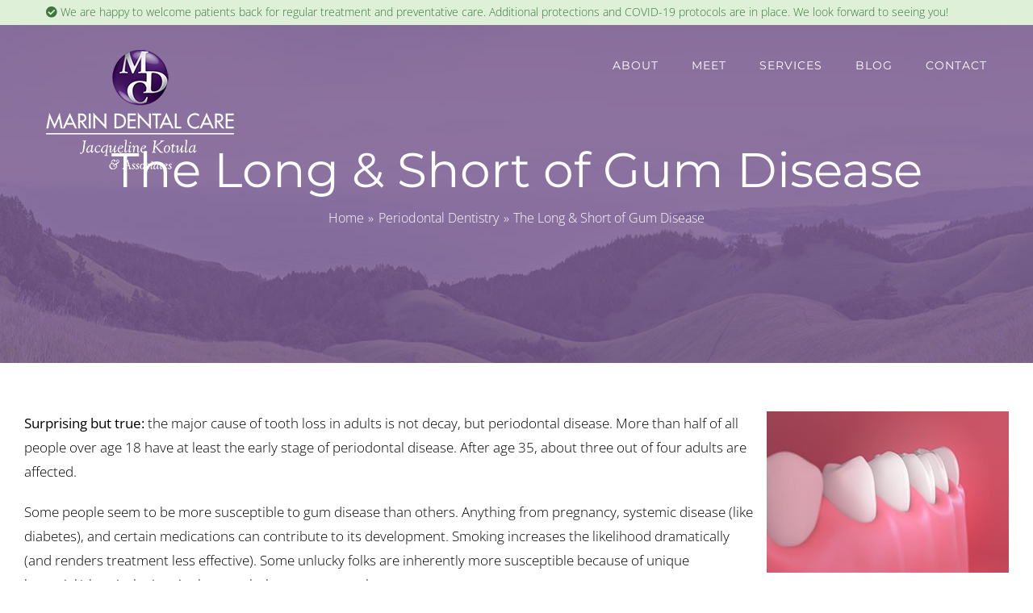

--- FILE ---
content_type: text/html; charset=UTF-8
request_url: https://www.marindentalcare.com/the-long-short-of-gum-disease/
body_size: 16241
content:
<!DOCTYPE html> 
<html class="avada-html-layout-wide avada-html-header-position-top avada-is-100-percent-template avada-header-color-not-opaque" lang="en-US" prefix="og: http://ogp.me/ns# fb: http://ogp.me/ns/fb#"> 
<head>
<link rel="preload" href="https://www.marindentalcare.com/wp-content/cache/fvm/min/0-css920c2142914dac1d93adcabd574d7884664cc5f4907d21f95b6c074abcb41.css" as="style" media="all" />
<script data-cfasync="false">if(navigator.userAgent.match(/MSIE|Internet Explorer/i)||navigator.userAgent.match(/Trident\/7\..*?rv:11/i)){var href=document.location.href;if(!href.match(/[?&]iebrowser/)){if(href.indexOf("?")==-1){if(href.indexOf("#")==-1){document.location.href=href+"?iebrowser=1"}else{document.location.href=href.replace("#","?iebrowser=1#")}}else{if(href.indexOf("#")==-1){document.location.href=href+"&iebrowser=1"}else{document.location.href=href.replace("#","&iebrowser=1#")}}}}</script>
<script data-cfasync="false">class FVMLoader{constructor(e){this.triggerEvents=e,this.eventOptions={passive:!0},this.userEventListener=this.triggerListener.bind(this),this.delayedScripts={normal:[],async:[],defer:[]},this.allJQueries=[]}_addUserInteractionListener(e){this.triggerEvents.forEach(t=>window.addEventListener(t,e.userEventListener,e.eventOptions))}_removeUserInteractionListener(e){this.triggerEvents.forEach(t=>window.removeEventListener(t,e.userEventListener,e.eventOptions))}triggerListener(){this._removeUserInteractionListener(this),"loading"===document.readyState?document.addEventListener("DOMContentLoaded",this._loadEverythingNow.bind(this)):this._loadEverythingNow()}async _loadEverythingNow(){this._runAllDelayedCSS(),this._delayEventListeners(),this._delayJQueryReady(this),this._handleDocumentWrite(),this._registerAllDelayedScripts(),await this._loadScriptsFromList(this.delayedScripts.normal),await this._loadScriptsFromList(this.delayedScripts.defer),await this._loadScriptsFromList(this.delayedScripts.async),await this._triggerDOMContentLoaded(),await this._triggerWindowLoad(),window.dispatchEvent(new Event("wpr-allScriptsLoaded"))}_registerAllDelayedScripts(){document.querySelectorAll("script[type=fvmdelay]").forEach(e=>{e.hasAttribute("src")?e.hasAttribute("async")&&!1!==e.async?this.delayedScripts.async.push(e):e.hasAttribute("defer")&&!1!==e.defer||"module"===e.getAttribute("data-type")?this.delayedScripts.defer.push(e):this.delayedScripts.normal.push(e):this.delayedScripts.normal.push(e)})}_runAllDelayedCSS(){document.querySelectorAll("link[rel=fvmdelay]").forEach(e=>{e.setAttribute("rel","stylesheet")})}async _transformScript(e){return await this._requestAnimFrame(),new Promise(t=>{const n=document.createElement("script");let r;[...e.attributes].forEach(e=>{let t=e.nodeName;"type"!==t&&("data-type"===t&&(t="type",r=e.nodeValue),n.setAttribute(t,e.nodeValue))}),e.hasAttribute("src")?(n.addEventListener("load",t),n.addEventListener("error",t)):(n.text=e.text,t()),e.parentNode.replaceChild(n,e)})}async _loadScriptsFromList(e){const t=e.shift();return t?(await this._transformScript(t),this._loadScriptsFromList(e)):Promise.resolve()}_delayEventListeners(){let e={};function t(t,n){!function(t){function n(n){return e[t].eventsToRewrite.indexOf(n)>=0?"wpr-"+n:n}e[t]||(e[t]={originalFunctions:{add:t.addEventListener,remove:t.removeEventListener},eventsToRewrite:[]},t.addEventListener=function(){arguments[0]=n(arguments[0]),e[t].originalFunctions.add.apply(t,arguments)},t.removeEventListener=function(){arguments[0]=n(arguments[0]),e[t].originalFunctions.remove.apply(t,arguments)})}(t),e[t].eventsToRewrite.push(n)}function n(e,t){let n=e[t];Object.defineProperty(e,t,{get:()=>n||function(){},set(r){e["wpr"+t]=n=r}})}t(document,"DOMContentLoaded"),t(window,"DOMContentLoaded"),t(window,"load"),t(window,"pageshow"),t(document,"readystatechange"),n(document,"onreadystatechange"),n(window,"onload"),n(window,"onpageshow")}_delayJQueryReady(e){let t=window.jQuery;Object.defineProperty(window,"jQuery",{get:()=>t,set(n){if(n&&n.fn&&!e.allJQueries.includes(n)){n.fn.ready=n.fn.init.prototype.ready=function(t){e.domReadyFired?t.bind(document)(n):document.addEventListener("DOMContentLoaded2",()=>t.bind(document)(n))};const t=n.fn.on;n.fn.on=n.fn.init.prototype.on=function(){if(this[0]===window){function e(e){return e.split(" ").map(e=>"load"===e||0===e.indexOf("load.")?"wpr-jquery-load":e).join(" ")}"string"==typeof arguments[0]||arguments[0]instanceof String?arguments[0]=e(arguments[0]):"object"==typeof arguments[0]&&Object.keys(arguments[0]).forEach(t=>{delete Object.assign(arguments[0],{[e(t)]:arguments[0][t]})[t]})}return t.apply(this,arguments),this},e.allJQueries.push(n)}t=n}})}async _triggerDOMContentLoaded(){this.domReadyFired=!0,await this._requestAnimFrame(),document.dispatchEvent(new Event("DOMContentLoaded2")),await this._requestAnimFrame(),window.dispatchEvent(new Event("DOMContentLoaded2")),await this._requestAnimFrame(),document.dispatchEvent(new Event("wpr-readystatechange")),await this._requestAnimFrame(),document.wpronreadystatechange&&document.wpronreadystatechange()}async _triggerWindowLoad(){await this._requestAnimFrame(),window.dispatchEvent(new Event("wpr-load")),await this._requestAnimFrame(),window.wpronload&&window.wpronload(),await this._requestAnimFrame(),this.allJQueries.forEach(e=>e(window).trigger("wpr-jquery-load")),window.dispatchEvent(new Event("wpr-pageshow")),await this._requestAnimFrame(),window.wpronpageshow&&window.wpronpageshow()}_handleDocumentWrite(){const e=new Map;document.write=document.writeln=function(t){const n=document.currentScript,r=document.createRange(),i=n.parentElement;let a=e.get(n);void 0===a&&(a=n.nextSibling,e.set(n,a));const s=document.createDocumentFragment();r.setStart(s,0),s.appendChild(r.createContextualFragment(t)),i.insertBefore(s,a)}}async _requestAnimFrame(){return new Promise(e=>requestAnimationFrame(e))}static run(){const e=new FVMLoader(["keydown","mousemove","touchmove","touchstart","touchend","wheel"]);e._addUserInteractionListener(e)}}FVMLoader.run();</script>
<meta http-equiv="X-UA-Compatible" content="IE=edge" />
<meta http-equiv="Content-Type" content="text/html; charset=utf-8"/>
<meta name="viewport" content="width=device-width, initial-scale=1" />
<meta name='robots' content='index, follow, max-image-preview:large, max-snippet:-1, max-video-preview:-1' /><title>The Long &amp; Short of Gum Disease | Marin Dental Care | San Rafael, CA</title>
<meta name="description" content="Dr. Chase &amp; Dr. Kotula provides information on periodontal disease warning signs, health implications, and what periodontal treatment involves." />
<link rel="canonical" href="https://www.marindentalcare.com/the-long-short-of-gum-disease/" />
<meta property="og:locale" content="en_US" />
<meta property="og:type" content="article" />
<meta property="og:title" content="The Long &amp; Short of Gum Disease | Marin Dental Care | San Rafael, CA" />
<meta property="og:description" content="Dr. Chase &amp; Dr. Kotula provides information on periodontal disease warning signs, health implications, and what periodontal treatment involves." />
<meta property="og:url" content="https://www.marindentalcare.com/the-long-short-of-gum-disease/" />
<meta property="og:site_name" content="Marin Dental Care" />
<meta property="article:publisher" content="https://www.facebook.com/marindentalcare/" />
<meta property="article:author" content="https://www.facebook.com/marindentalcare/" />
<meta property="article:published_time" content="2018-10-16T07:00:55+00:00" />
<meta property="og:image" content="https://www.marindentalcare.com/wp-content/uploads/sites/10/2022/08/marin-dental-care-schema.jpg" />
<meta property="og:image:width" content="2400" />
<meta property="og:image:height" content="1600" />
<meta property="og:image:type" content="image/jpeg" />
<meta name="author" content="Marin Dental Care" />
<meta name="twitter:card" content="summary_large_image" />
<meta name="twitter:creator" content="@marindentalcare" />
<meta name="twitter:site" content="@marindentalcare" />
<meta name="twitter:label1" content="Written by" />
<meta name="twitter:data1" content="Marin Dental Care" />
<meta name="twitter:label2" content="Est. reading time" />
<meta name="twitter:data2" content="1 minute" />
<script type="application/ld+json" class="yoast-schema-graph">{"@context":"https://schema.org","@graph":[{"@type":"Article","@id":"https://www.marindentalcare.com/the-long-short-of-gum-disease/#article","isPartOf":{"@id":"https://www.marindentalcare.com/the-long-short-of-gum-disease/"},"author":{"name":"Marin Dental Care","@id":"https://www.marindentalcare.com/#/schema/person/506cafe3579d78d13c9f076bef72289c"},"headline":"The Long &amp; Short of Gum Disease","datePublished":"2018-10-16T07:00:55+00:00","mainEntityOfPage":{"@id":"https://www.marindentalcare.com/the-long-short-of-gum-disease/"},"wordCount":240,"publisher":{"@id":"https://www.marindentalcare.com/#organization"},"image":{"@id":"https://www.marindentalcare.com/the-long-short-of-gum-disease/#primaryimage"},"thumbnailUrl":"","keywords":["diabetes","gum disease","periodontal disease","pregnancy","smoking"],"articleSection":["Periodontal Dentistry"],"inLanguage":"en-US"},{"@type":"WebPage","@id":"https://www.marindentalcare.com/the-long-short-of-gum-disease/","url":"https://www.marindentalcare.com/the-long-short-of-gum-disease/","name":"The Long &amp; Short of Gum Disease | Marin Dental Care | San Rafael, CA","isPartOf":{"@id":"https://www.marindentalcare.com/#website"},"primaryImageOfPage":{"@id":"https://www.marindentalcare.com/the-long-short-of-gum-disease/#primaryimage"},"image":{"@id":"https://www.marindentalcare.com/the-long-short-of-gum-disease/#primaryimage"},"thumbnailUrl":"","datePublished":"2018-10-16T07:00:55+00:00","description":"Dr. Chase & Dr. Kotula provides information on periodontal disease warning signs, health implications, and what periodontal treatment involves.","breadcrumb":{"@id":"https://www.marindentalcare.com/the-long-short-of-gum-disease/#breadcrumb"},"inLanguage":"en-US","potentialAction":[{"@type":"ReadAction","target":["https://www.marindentalcare.com/the-long-short-of-gum-disease/"]}]},{"@type":"ImageObject","inLanguage":"en-US","@id":"https://www.marindentalcare.com/the-long-short-of-gum-disease/#primaryimage","url":"","contentUrl":""},{"@type":"BreadcrumbList","@id":"https://www.marindentalcare.com/the-long-short-of-gum-disease/#breadcrumb","itemListElement":[{"@type":"ListItem","position":1,"name":"Home","item":"https://www.marindentalcare.com/"},{"@type":"ListItem","position":2,"name":"Blog","item":"https://www.marindentalcare.com/blog/"},{"@type":"ListItem","position":3,"name":"The Long &amp; Short of Gum Disease"}]},{"@type":"WebSite","@id":"https://www.marindentalcare.com/#website","url":"https://www.marindentalcare.com/","name":"Marin Dental Care","description":"Just another Deploy, LLC site","publisher":{"@id":"https://www.marindentalcare.com/#organization"},"potentialAction":[{"@type":"SearchAction","target":{"@type":"EntryPoint","urlTemplate":"https://www.marindentalcare.com/?s={search_term_string}"},"query-input":{"@type":"PropertyValueSpecification","valueRequired":true,"valueName":"search_term_string"}}],"inLanguage":"en-US"},{"@type":"Organization","@id":"https://www.marindentalcare.com/#organization","name":"Marin Dental Care","url":"https://www.marindentalcare.com/","logo":{"@type":"ImageObject","inLanguage":"en-US","@id":"https://www.marindentalcare.com/#/schema/logo/image/","url":"https://www.marindentalcare.com/wp-content/uploads/sites/10/2022/08/marin-dental-care-schema.jpg","contentUrl":"https://www.marindentalcare.com/wp-content/uploads/sites/10/2022/08/marin-dental-care-schema.jpg","width":2400,"height":1600,"caption":"Marin Dental Care"},"image":{"@id":"https://www.marindentalcare.com/#/schema/logo/image/"},"sameAs":["https://www.facebook.com/marindentalcare/","https://x.com/marindentalcare","https://www.instagram.com/marindentalcare/","https://www.linkedin.com/company/marindentalcare/","https://www.yelp.com/biz/marin-dental-care-san-rafael"]},{"@type":"Person","@id":"https://www.marindentalcare.com/#/schema/person/506cafe3579d78d13c9f076bef72289c","name":"Marin Dental Care","image":{"@type":"ImageObject","inLanguage":"en-US","@id":"https://www.marindentalcare.com/#/schema/person/image/","url":"https://secure.gravatar.com/avatar/73886ec051c76b5bc9ba9da61916ca8e4140de0c327f56d974b5b3a1c5b63739?s=96&d=mm&r=g","contentUrl":"https://secure.gravatar.com/avatar/73886ec051c76b5bc9ba9da61916ca8e4140de0c327f56d974b5b3a1c5b63739?s=96&d=mm&r=g","caption":"Marin Dental Care"},"description":"Dr. Steven Chase, DDS &amp; Jacqueline Kotula, DDS pride themselves on offering their patients the most comprehensive and sophisticated options for dental care in a comfortable and friendly environment. Their caring and talented dental family’s first priority is the well being of their patients. They strive to help their patients achieve optimum dental health by providing personalized and compassionate dental care. Their team is comprised of highly skilled professionals dedicated to excellence in every phase of dental treatment. They are committed to continued education, which enables the delivery of the very finest, state-of-the-art cosmetic, restorative, and CEREC® same-day dentistry, along with Invisalign® clear aligners.","sameAs":["https://www.marindentalcare.com","https://www.facebook.com/marindentalcare/","https://www.linkedin.com/company/marindentalcare/","https://x.com/marindentalcare"],"url":"https://www.marindentalcare.com/author/marindentalcare/"}]}</script>
<link rel="alternate" type="application/rss+xml" title="Marin Dental Care &raquo; Feed" href="https://www.marindentalcare.com/feed/" />
<link rel="alternate" type="application/rss+xml" title="Marin Dental Care &raquo; Comments Feed" href="https://www.marindentalcare.com/comments/feed/" />
<meta name="description" content="Surprising but true: the major cause of tooth loss in adults is not decay, but periodontal disease. More than half of all people over age 18 have at least the early stage of periodontal disease. After age 35, about three out of four adults are affected.Some"/>
<meta property="og:locale" content="en_US"/>
<meta property="og:type" content="article"/>
<meta property="og:site_name" content="Marin Dental Care"/>
<meta property="og:title" content="The Long &amp; Short of Gum Disease | Marin Dental Care | San Rafael, CA"/>
<meta property="og:description" content="Surprising but true: the major cause of tooth loss in adults is not decay, but periodontal disease. More than half of all people over age 18 have at least the early stage of periodontal disease. After age 35, about three out of four adults are affected.Some"/>
<meta property="og:url" content="https://www.marindentalcare.com/the-long-short-of-gum-disease/"/>
<meta property="article:published_time" content="2018-10-16T07:00:55+00:00"/>
<meta name="author" content="Marin Dental Care"/>
<script type="application/ld+json">
{
"@context": "https://schema.org",
"@type": "Dentist",
"name": "Marin Dental Care",
"image": "https://www.marindentalcare.com/wp-content/uploads/sites/10/2019/11/logo-marin-dental-care-550x550.jpg",
"@id": "",
"url": "https://www.marindentalcare.com",
"telephone": "(415) 499-7700",
"priceRange": "$$",
"address": {
"@type": "PostalAddress",
"streetAddress": "4050 Redwood Hwy #A",
"addressLocality": "San Rafael",
"addressRegion": "CA",
"postalCode": "94903",
"addressCountry": "US"
},
"geo": {
"@type": "GeoCoordinates",
"latitude": 38.0077976,
"longitude": -122.5405887
},
"openingHoursSpecification": [{
"@type": "OpeningHoursSpecification",
"dayOfWeek": [
"Monday",
"Friday"
],
"opens": "08:00",
"closes": "17:00"
},{
"@type": "OpeningHoursSpecification",
"dayOfWeek": "Tuesday",
"opens": "07:00",
"closes": "17:00"
},{
"@type": "OpeningHoursSpecification",
"dayOfWeek": [
"Wednesday",
"Thursday"
],
"opens": "11:00",
"closes": "19:30"
},{
"@type": "OpeningHoursSpecification",
"dayOfWeek": "Saturday",
"opens": "09:00",
"closes": "14:00"
}],
"sameAs": [
"https://www.facebook.com/marindentalcare/",
"https://twitter.com/marindentalcare",
"https://www.linkedin.com/company/marindentalcare/",
"https://www.marindentalcare.com/"
]
}
</script>
<link rel="icon" sizes="192x192" href="https://www.marindentalcare.com/wp-content/uploads/sites/10/2019/09/apple-touch-icon-57x57.png" type="image/png"> 
<style id='wp-img-auto-sizes-contain-inline-css' type='text/css' media="all">img:is([sizes=auto i],[sizes^="auto," i]){contain-intrinsic-size:3000px 1500px}</style> 
<link rel='stylesheet' id='fusion-dynamic-css-css' href='https://www.marindentalcare.com/wp-content/cache/fvm/min/0-css920c2142914dac1d93adcabd574d7884664cc5f4907d21f95b6c074abcb41.css' type='text/css' media='all' /> 
<script type="text/javascript" src="https://www.marindentalcare.com/wp-includes/js/jquery/jquery.min.js?ver=3.7.1" id="jquery-core-js"></script>
<script type="text/javascript" src="https://www.marindentalcare.com/wp-includes/js/jquery/jquery-migrate.min.js?ver=3.4.1" id="jquery-migrate-js"></script>
<style type="text/css" id="css-fb-visibility" media="all">@media screen and (max-width:640px){.fusion-no-small-visibility{display:none!important}body .sm-text-align-center{text-align:center!important}body .sm-text-align-left{text-align:left!important}body .sm-text-align-right{text-align:right!important}body .sm-text-align-justify{text-align:justify!important}body .sm-flex-align-center{justify-content:center!important}body .sm-flex-align-flex-start{justify-content:flex-start!important}body .sm-flex-align-flex-end{justify-content:flex-end!important}body .sm-mx-auto{margin-left:auto!important;margin-right:auto!important}body .sm-ml-auto{margin-left:auto!important}body .sm-mr-auto{margin-right:auto!important}body .fusion-absolute-position-small{position:absolute;width:100%}.awb-sticky.awb-sticky-small{position:sticky;top:var(--awb-sticky-offset,0)}}@media screen and (min-width:641px) and (max-width:1024px){.fusion-no-medium-visibility{display:none!important}body .md-text-align-center{text-align:center!important}body .md-text-align-left{text-align:left!important}body .md-text-align-right{text-align:right!important}body .md-text-align-justify{text-align:justify!important}body .md-flex-align-center{justify-content:center!important}body .md-flex-align-flex-start{justify-content:flex-start!important}body .md-flex-align-flex-end{justify-content:flex-end!important}body .md-mx-auto{margin-left:auto!important;margin-right:auto!important}body .md-ml-auto{margin-left:auto!important}body .md-mr-auto{margin-right:auto!important}body .fusion-absolute-position-medium{position:absolute;width:100%}.awb-sticky.awb-sticky-medium{position:sticky;top:var(--awb-sticky-offset,0)}}@media screen and (min-width:1025px){.fusion-no-large-visibility{display:none!important}body .lg-text-align-center{text-align:center!important}body .lg-text-align-left{text-align:left!important}body .lg-text-align-right{text-align:right!important}body .lg-text-align-justify{text-align:justify!important}body .lg-flex-align-center{justify-content:center!important}body .lg-flex-align-flex-start{justify-content:flex-start!important}body .lg-flex-align-flex-end{justify-content:flex-end!important}body .lg-mx-auto{margin-left:auto!important;margin-right:auto!important}body .lg-ml-auto{margin-left:auto!important}body .lg-mr-auto{margin-right:auto!important}body .fusion-absolute-position-large{position:absolute;width:100%}.awb-sticky.awb-sticky-large{position:sticky;top:var(--awb-sticky-offset,0)}}</style>
<style type="text/css" media="all">.recentcomments a{display:inline!important;padding:0!important;margin:0!important}</style> 
<script type="text/javascript">
var doc = document.documentElement;
doc.setAttribute( 'data-useragent', navigator.userAgent );
</script>
<script type="text/javascript">
var _userway_config = {
account: 'ttL0dxiZh2'
};
</script>
<script type="text/javascript" src="https://cdn.userway.org/widget.js"></script>
<script async src="https://www.googletagmanager.com/gtag/js?id=UA-50249509-1"></script>
<script>
window.dataLayer = window.dataLayer || [];
function gtag(){dataLayer.push(arguments);}
gtag('js', new Date());
gtag('config', 'UA-50249509-1');
</script>
<style id='global-styles-inline-css' type='text/css' media="all">:root{--wp--preset--aspect-ratio--square:1;--wp--preset--aspect-ratio--4-3:4/3;--wp--preset--aspect-ratio--3-4:3/4;--wp--preset--aspect-ratio--3-2:3/2;--wp--preset--aspect-ratio--2-3:2/3;--wp--preset--aspect-ratio--16-9:16/9;--wp--preset--aspect-ratio--9-16:9/16;--wp--preset--color--black:#000000;--wp--preset--color--cyan-bluish-gray:#abb8c3;--wp--preset--color--white:#ffffff;--wp--preset--color--pale-pink:#f78da7;--wp--preset--color--vivid-red:#cf2e2e;--wp--preset--color--luminous-vivid-orange:#ff6900;--wp--preset--color--luminous-vivid-amber:#fcb900;--wp--preset--color--light-green-cyan:#7bdcb5;--wp--preset--color--vivid-green-cyan:#00d084;--wp--preset--color--pale-cyan-blue:#8ed1fc;--wp--preset--color--vivid-cyan-blue:#0693e3;--wp--preset--color--vivid-purple:#9b51e0;--wp--preset--color--awb-color-1:rgba(255,255,255,1);--wp--preset--color--awb-color-2:rgba(246,246,246,1);--wp--preset--color--awb-color-3:rgba(235,234,234,1);--wp--preset--color--awb-color-4:rgba(224,222,222,1);--wp--preset--color--awb-color-5:rgba(119,90,144,1);--wp--preset--color--awb-color-6:rgba(106,55,142,1);--wp--preset--color--awb-color-7:rgba(51,60,78,1);--wp--preset--color--awb-color-8:rgba(51,51,51,1);--wp--preset--color--awb-color-custom-10:rgba(116,116,116,1);--wp--preset--color--awb-color-custom-11:rgba(0,0,0,1);--wp--preset--color--awb-color-custom-12:rgba(235,234,234,0.8);--wp--preset--color--awb-color-custom-13:rgba(160,206,78,1);--wp--preset--color--awb-color-custom-14:rgba(120,90,144,1);--wp--preset--color--awb-color-custom-15:rgba(231,231,231,1);--wp--preset--gradient--vivid-cyan-blue-to-vivid-purple:linear-gradient(135deg,rgb(6,147,227) 0%,rgb(155,81,224) 100%);--wp--preset--gradient--light-green-cyan-to-vivid-green-cyan:linear-gradient(135deg,rgb(122,220,180) 0%,rgb(0,208,130) 100%);--wp--preset--gradient--luminous-vivid-amber-to-luminous-vivid-orange:linear-gradient(135deg,rgb(252,185,0) 0%,rgb(255,105,0) 100%);--wp--preset--gradient--luminous-vivid-orange-to-vivid-red:linear-gradient(135deg,rgb(255,105,0) 0%,rgb(207,46,46) 100%);--wp--preset--gradient--very-light-gray-to-cyan-bluish-gray:linear-gradient(135deg,rgb(238,238,238) 0%,rgb(169,184,195) 100%);--wp--preset--gradient--cool-to-warm-spectrum:linear-gradient(135deg,rgb(74,234,220) 0%,rgb(151,120,209) 20%,rgb(207,42,186) 40%,rgb(238,44,130) 60%,rgb(251,105,98) 80%,rgb(254,248,76) 100%);--wp--preset--gradient--blush-light-purple:linear-gradient(135deg,rgb(255,206,236) 0%,rgb(152,150,240) 100%);--wp--preset--gradient--blush-bordeaux:linear-gradient(135deg,rgb(254,205,165) 0%,rgb(254,45,45) 50%,rgb(107,0,62) 100%);--wp--preset--gradient--luminous-dusk:linear-gradient(135deg,rgb(255,203,112) 0%,rgb(199,81,192) 50%,rgb(65,88,208) 100%);--wp--preset--gradient--pale-ocean:linear-gradient(135deg,rgb(255,245,203) 0%,rgb(182,227,212) 50%,rgb(51,167,181) 100%);--wp--preset--gradient--electric-grass:linear-gradient(135deg,rgb(202,248,128) 0%,rgb(113,206,126) 100%);--wp--preset--gradient--midnight:linear-gradient(135deg,rgb(2,3,129) 0%,rgb(40,116,252) 100%);--wp--preset--font-size--small:12.75px;--wp--preset--font-size--medium:20px;--wp--preset--font-size--large:25.5px;--wp--preset--font-size--x-large:42px;--wp--preset--font-size--normal:17px;--wp--preset--font-size--xlarge:34px;--wp--preset--font-size--huge:51px;--wp--preset--spacing--20:0.44rem;--wp--preset--spacing--30:0.67rem;--wp--preset--spacing--40:1rem;--wp--preset--spacing--50:1.5rem;--wp--preset--spacing--60:2.25rem;--wp--preset--spacing--70:3.38rem;--wp--preset--spacing--80:5.06rem;--wp--preset--shadow--natural:6px 6px 9px rgba(0, 0, 0, 0.2);--wp--preset--shadow--deep:12px 12px 50px rgba(0, 0, 0, 0.4);--wp--preset--shadow--sharp:6px 6px 0px rgba(0, 0, 0, 0.2);--wp--preset--shadow--outlined:6px 6px 0px -3px rgb(255, 255, 255), 6px 6px rgb(0, 0, 0);--wp--preset--shadow--crisp:6px 6px 0px rgb(0, 0, 0)}:where(.is-layout-flex){gap:.5em}:where(.is-layout-grid){gap:.5em}body .is-layout-flex{display:flex}.is-layout-flex{flex-wrap:wrap;align-items:center}.is-layout-flex>:is(*,div){margin:0}body .is-layout-grid{display:grid}.is-layout-grid>:is(*,div){margin:0}:where(.wp-block-columns.is-layout-flex){gap:2em}:where(.wp-block-columns.is-layout-grid){gap:2em}:where(.wp-block-post-template.is-layout-flex){gap:1.25em}:where(.wp-block-post-template.is-layout-grid){gap:1.25em}.has-black-color{color:var(--wp--preset--color--black)!important}.has-cyan-bluish-gray-color{color:var(--wp--preset--color--cyan-bluish-gray)!important}.has-white-color{color:var(--wp--preset--color--white)!important}.has-pale-pink-color{color:var(--wp--preset--color--pale-pink)!important}.has-vivid-red-color{color:var(--wp--preset--color--vivid-red)!important}.has-luminous-vivid-orange-color{color:var(--wp--preset--color--luminous-vivid-orange)!important}.has-luminous-vivid-amber-color{color:var(--wp--preset--color--luminous-vivid-amber)!important}.has-light-green-cyan-color{color:var(--wp--preset--color--light-green-cyan)!important}.has-vivid-green-cyan-color{color:var(--wp--preset--color--vivid-green-cyan)!important}.has-pale-cyan-blue-color{color:var(--wp--preset--color--pale-cyan-blue)!important}.has-vivid-cyan-blue-color{color:var(--wp--preset--color--vivid-cyan-blue)!important}.has-vivid-purple-color{color:var(--wp--preset--color--vivid-purple)!important}.has-black-background-color{background-color:var(--wp--preset--color--black)!important}.has-cyan-bluish-gray-background-color{background-color:var(--wp--preset--color--cyan-bluish-gray)!important}.has-white-background-color{background-color:var(--wp--preset--color--white)!important}.has-pale-pink-background-color{background-color:var(--wp--preset--color--pale-pink)!important}.has-vivid-red-background-color{background-color:var(--wp--preset--color--vivid-red)!important}.has-luminous-vivid-orange-background-color{background-color:var(--wp--preset--color--luminous-vivid-orange)!important}.has-luminous-vivid-amber-background-color{background-color:var(--wp--preset--color--luminous-vivid-amber)!important}.has-light-green-cyan-background-color{background-color:var(--wp--preset--color--light-green-cyan)!important}.has-vivid-green-cyan-background-color{background-color:var(--wp--preset--color--vivid-green-cyan)!important}.has-pale-cyan-blue-background-color{background-color:var(--wp--preset--color--pale-cyan-blue)!important}.has-vivid-cyan-blue-background-color{background-color:var(--wp--preset--color--vivid-cyan-blue)!important}.has-vivid-purple-background-color{background-color:var(--wp--preset--color--vivid-purple)!important}.has-black-border-color{border-color:var(--wp--preset--color--black)!important}.has-cyan-bluish-gray-border-color{border-color:var(--wp--preset--color--cyan-bluish-gray)!important}.has-white-border-color{border-color:var(--wp--preset--color--white)!important}.has-pale-pink-border-color{border-color:var(--wp--preset--color--pale-pink)!important}.has-vivid-red-border-color{border-color:var(--wp--preset--color--vivid-red)!important}.has-luminous-vivid-orange-border-color{border-color:var(--wp--preset--color--luminous-vivid-orange)!important}.has-luminous-vivid-amber-border-color{border-color:var(--wp--preset--color--luminous-vivid-amber)!important}.has-light-green-cyan-border-color{border-color:var(--wp--preset--color--light-green-cyan)!important}.has-vivid-green-cyan-border-color{border-color:var(--wp--preset--color--vivid-green-cyan)!important}.has-pale-cyan-blue-border-color{border-color:var(--wp--preset--color--pale-cyan-blue)!important}.has-vivid-cyan-blue-border-color{border-color:var(--wp--preset--color--vivid-cyan-blue)!important}.has-vivid-purple-border-color{border-color:var(--wp--preset--color--vivid-purple)!important}.has-vivid-cyan-blue-to-vivid-purple-gradient-background{background:var(--wp--preset--gradient--vivid-cyan-blue-to-vivid-purple)!important}.has-light-green-cyan-to-vivid-green-cyan-gradient-background{background:var(--wp--preset--gradient--light-green-cyan-to-vivid-green-cyan)!important}.has-luminous-vivid-amber-to-luminous-vivid-orange-gradient-background{background:var(--wp--preset--gradient--luminous-vivid-amber-to-luminous-vivid-orange)!important}.has-luminous-vivid-orange-to-vivid-red-gradient-background{background:var(--wp--preset--gradient--luminous-vivid-orange-to-vivid-red)!important}.has-very-light-gray-to-cyan-bluish-gray-gradient-background{background:var(--wp--preset--gradient--very-light-gray-to-cyan-bluish-gray)!important}.has-cool-to-warm-spectrum-gradient-background{background:var(--wp--preset--gradient--cool-to-warm-spectrum)!important}.has-blush-light-purple-gradient-background{background:var(--wp--preset--gradient--blush-light-purple)!important}.has-blush-bordeaux-gradient-background{background:var(--wp--preset--gradient--blush-bordeaux)!important}.has-luminous-dusk-gradient-background{background:var(--wp--preset--gradient--luminous-dusk)!important}.has-pale-ocean-gradient-background{background:var(--wp--preset--gradient--pale-ocean)!important}.has-electric-grass-gradient-background{background:var(--wp--preset--gradient--electric-grass)!important}.has-midnight-gradient-background{background:var(--wp--preset--gradient--midnight)!important}.has-small-font-size{font-size:var(--wp--preset--font-size--small)!important}.has-medium-font-size{font-size:var(--wp--preset--font-size--medium)!important}.has-large-font-size{font-size:var(--wp--preset--font-size--large)!important}.has-x-large-font-size{font-size:var(--wp--preset--font-size--x-large)!important}</style> 
<style id='wp-block-library-inline-css' type='text/css' media="all">:root{--wp-block-synced-color:#7a00df;--wp-block-synced-color--rgb:122,0,223;--wp-bound-block-color:var(--wp-block-synced-color);--wp-editor-canvas-background:#ddd;--wp-admin-theme-color:#007cba;--wp-admin-theme-color--rgb:0,124,186;--wp-admin-theme-color-darker-10:#006ba1;--wp-admin-theme-color-darker-10--rgb:0,107,160.5;--wp-admin-theme-color-darker-20:#005a87;--wp-admin-theme-color-darker-20--rgb:0,90,135;--wp-admin-border-width-focus:2px}@media (min-resolution:192dpi){:root{--wp-admin-border-width-focus:1.5px}}.wp-element-button{cursor:pointer}:root .has-very-light-gray-background-color{background-color:#eee}:root .has-very-dark-gray-background-color{background-color:#313131}:root .has-very-light-gray-color{color:#eee}:root .has-very-dark-gray-color{color:#313131}:root .has-vivid-green-cyan-to-vivid-cyan-blue-gradient-background{background:linear-gradient(135deg,#00d084,#0693e3)}:root .has-purple-crush-gradient-background{background:linear-gradient(135deg,#34e2e4,#4721fb 50%,#ab1dfe)}:root .has-hazy-dawn-gradient-background{background:linear-gradient(135deg,#faaca8,#dad0ec)}:root .has-subdued-olive-gradient-background{background:linear-gradient(135deg,#fafae1,#67a671)}:root .has-atomic-cream-gradient-background{background:linear-gradient(135deg,#fdd79a,#004a59)}:root .has-nightshade-gradient-background{background:linear-gradient(135deg,#330968,#31cdcf)}:root .has-midnight-gradient-background{background:linear-gradient(135deg,#020381,#2874fc)}:root{--wp--preset--font-size--normal:16px;--wp--preset--font-size--huge:42px}.has-regular-font-size{font-size:1em}.has-larger-font-size{font-size:2.625em}.has-normal-font-size{font-size:var(--wp--preset--font-size--normal)}.has-huge-font-size{font-size:var(--wp--preset--font-size--huge)}.has-text-align-center{text-align:center}.has-text-align-left{text-align:left}.has-text-align-right{text-align:right}.has-fit-text{white-space:nowrap!important}#end-resizable-editor-section{display:none}.aligncenter{clear:both}.items-justified-left{justify-content:flex-start}.items-justified-center{justify-content:center}.items-justified-right{justify-content:flex-end}.items-justified-space-between{justify-content:space-between}.screen-reader-text{border:0;clip-path:inset(50%);height:1px;margin:-1px;overflow:hidden;padding:0;position:absolute;width:1px;word-wrap:normal!important}.screen-reader-text:focus{background-color:#ddd;clip-path:none;color:#444;display:block;font-size:1em;height:auto;left:5px;line-height:normal;padding:15px 23px 14px;text-decoration:none;top:5px;width:auto;z-index:100000}html :where(.has-border-color){border-style:solid}html :where([style*=border-top-color]){border-top-style:solid}html :where([style*=border-right-color]){border-right-style:solid}html :where([style*=border-bottom-color]){border-bottom-style:solid}html :where([style*=border-left-color]){border-left-style:solid}html :where([style*=border-width]){border-style:solid}html :where([style*=border-top-width]){border-top-style:solid}html :where([style*=border-right-width]){border-right-style:solid}html :where([style*=border-bottom-width]){border-bottom-style:solid}html :where([style*=border-left-width]){border-left-style:solid}html :where(img[class*=wp-image-]){height:auto;max-width:100%}:where(figure){margin:0 0 1em}html :where(.is-position-sticky){--wp-admin--admin-bar--position-offset:var(--wp-admin--admin-bar--height,0px)}@media screen and (max-width:600px){html :where(.is-position-sticky){--wp-admin--admin-bar--position-offset:0px}}</style> 
<style id='wp-block-library-theme-inline-css' type='text/css' media="all">.wp-block-audio :where(figcaption){color:#555;font-size:13px;text-align:center}.is-dark-theme .wp-block-audio :where(figcaption){color:#ffffffa6}.wp-block-audio{margin:0 0 1em}.wp-block-code{border:1px solid #ccc;border-radius:4px;font-family:Menlo,Consolas,monaco,monospace;padding:.8em 1em}.wp-block-embed :where(figcaption){color:#555;font-size:13px;text-align:center}.is-dark-theme .wp-block-embed :where(figcaption){color:#ffffffa6}.wp-block-embed{margin:0 0 1em}.blocks-gallery-caption{color:#555;font-size:13px;text-align:center}.is-dark-theme .blocks-gallery-caption{color:#ffffffa6}:root :where(.wp-block-image figcaption){color:#555;font-size:13px;text-align:center}.is-dark-theme :root :where(.wp-block-image figcaption){color:#ffffffa6}.wp-block-image{margin:0 0 1em}.wp-block-pullquote{border-bottom:4px solid;border-top:4px solid;color:currentColor;margin-bottom:1.75em}.wp-block-pullquote :where(cite),.wp-block-pullquote :where(footer),.wp-block-pullquote__citation{color:currentColor;font-size:.8125em;font-style:normal;text-transform:uppercase}.wp-block-quote{border-left:.25em solid;margin:0 0 1.75em;padding-left:1em}.wp-block-quote cite,.wp-block-quote footer{color:currentColor;font-size:.8125em;font-style:normal;position:relative}.wp-block-quote:where(.has-text-align-right){border-left:none;border-right:.25em solid;padding-left:0;padding-right:1em}.wp-block-quote:where(.has-text-align-center){border:none;padding-left:0}.wp-block-quote.is-large,.wp-block-quote.is-style-large,.wp-block-quote:where(.is-style-plain){border:none}.wp-block-search .wp-block-search__label{font-weight:700}.wp-block-search__button{border:1px solid #ccc;padding:.375em .625em}:where(.wp-block-group.has-background){padding:1.25em 2.375em}.wp-block-separator.has-css-opacity{opacity:.4}.wp-block-separator{border:none;border-bottom:2px solid;margin-left:auto;margin-right:auto}.wp-block-separator.has-alpha-channel-opacity{opacity:1}.wp-block-separator:not(.is-style-wide):not(.is-style-dots){width:100px}.wp-block-separator.has-background:not(.is-style-dots){border-bottom:none;height:1px}.wp-block-separator.has-background:not(.is-style-wide):not(.is-style-dots){height:2px}.wp-block-table{margin:0 0 1em}.wp-block-table td,.wp-block-table th{word-break:normal}.wp-block-table :where(figcaption){color:#555;font-size:13px;text-align:center}.is-dark-theme .wp-block-table :where(figcaption){color:#ffffffa6}.wp-block-video :where(figcaption){color:#555;font-size:13px;text-align:center}.is-dark-theme .wp-block-video :where(figcaption){color:#ffffffa6}.wp-block-video{margin:0 0 1em}:root :where(.wp-block-template-part.has-background){margin-bottom:0;margin-top:0;padding:1.25em 2.375em}</style> 
<style id='classic-theme-styles-inline-css' type='text/css' media="all">/*! This file is auto-generated */ .wp-block-button__link{color:#fff;background-color:#32373c;border-radius:9999px;box-shadow:none;text-decoration:none;padding:calc(.667em + 2px) calc(1.333em + 2px);font-size:1.125em}.wp-block-file__button{background:#32373c;color:#fff;text-decoration:none}</style> 
</head>
<body data-rsssl=1 class="wp-singular post-template-default single single-post postid-2872 single-format-standard wp-theme-Avada wp-child-theme-marindentalcare fusion-image-hovers fusion-pagination-sizing fusion-button_type-flat fusion-button_span-yes fusion-button_gradient-linear avada-image-rollover-circle-yes avada-image-rollover-yes avada-image-rollover-direction-center_vertical fusion-body ltr no-tablet-sticky-header no-mobile-sticky-header no-desktop-totop no-mobile-totop fusion-disable-outline fusion-sub-menu-fade mobile-logo-pos-left layout-wide-mode avada-has-boxed-modal-shadow- layout-scroll-offset-full avada-has-zero-margin-offset-top fusion-top-header menu-text-align-center mobile-menu-design-modern fusion-show-pagination-text fusion-header-layout-v3 avada-responsive avada-footer-fx-none avada-menu-highlight-style-bar fusion-search-form-classic fusion-main-menu-search-dropdown fusion-avatar-square avada-dropdown-styles avada-blog-layout-timeline avada-blog-archive-layout- avada-header-shadow-no avada-menu-icon-position-left avada-has-megamenu-shadow avada-has-mainmenu-dropdown-divider avada-has-header-100-width avada-has-100-footer avada-has-breadcrumb-mobile-hidden avada-has-pagetitlebar-retina-bg-image avada-has-titlebar-bar_and_content avada-header-border-color-full-transparent avada-has-pagination-padding avada-flyout-menu-direction-fade avada-ec-views-v1" data-awb-post-id="2872"> <a class="skip-link screen-reader-text" href="#content">Skip to content</a> <div id="boxed-wrapper"> <div id="wrapper" class="fusion-wrapper"> <div id="home" style="position:relative;top:-1px;"></div> <header class="fusion-header-wrapper"> <div class="fusion-header-v3 fusion-logo-alignment fusion-logo-left fusion-sticky-menu- fusion-sticky-logo-1 fusion-mobile-logo-1 fusion-mobile-menu-design-modern"> <div class="fusion-secondary-header"> <div class="fusion-row"> <div class="fusion-alignleft"> <div class="fusion-contact-info"><span class="fusion-contact-info-phone-number"><i class="fa fa-check-circle" aria-hidden="true"></i> We are happy to welcome patients back for regular treatment and preventative care. Additional protections and COVID-19 protocols are in place. We look forward to seeing you!</span></div> </div> </div> </div> <div class="fusion-header-sticky-height"></div> <div class="fusion-header"> <div class="fusion-row"> <div class="fusion-logo" data-margin-top="31px" data-margin-bottom="31px" data-margin-left="0px" data-margin-right="0px"> <a class="fusion-logo-link" href="https://www.marindentalcare.com/" > <img src="https://www.marindentalcare.com/wp-content/uploads/sites/10/2023/09/LOGO-Jacqueline-Kotula-Associates-Stacked3.png" srcset="https://www.marindentalcare.com/wp-content/uploads/sites/10/2023/09/LOGO-Jacqueline-Kotula-Associates-Stacked3.png 1x, https://www.marindentalcare.com/wp-content/uploads/sites/10/2023/09/LOGO-Jacqueline-Kotula-Associates-Stacked2.png 2x" width="233" height="155" style="max-height:155px;height:auto;" alt="Marin Dental Care Logo" data-retina_logo_url="https://www.marindentalcare.com/wp-content/uploads/sites/10/2023/09/LOGO-Jacqueline-Kotula-Associates-Stacked2.png" class="fusion-standard-logo" /> <img src="https://www.marindentalcare.com/wp-content/uploads/sites/10/2022/08/marin-dental-care-logo-x2-5.png" srcset="https://www.marindentalcare.com/wp-content/uploads/sites/10/2022/08/marin-dental-care-logo-x2-5.png 1x, https://www.marindentalcare.com/wp-content/uploads/sites/10/2022/08/marin-dental-care-logo-x2-white4.png 2x" width="367" height="80" style="max-height:80px;height:auto;" alt="Marin Dental Care Logo" data-retina_logo_url="https://www.marindentalcare.com/wp-content/uploads/sites/10/2022/08/marin-dental-care-logo-x2-white4.png" class="fusion-mobile-logo" /> <img src="https://www.marindentalcare.com/wp-content/uploads/sites/10/2022/08/marin-dental-care-logo-x2-5.png" srcset="https://www.marindentalcare.com/wp-content/uploads/sites/10/2022/08/marin-dental-care-logo-x2-5.png 1x, https://www.marindentalcare.com/wp-content/uploads/sites/10/2022/08/marin-dental-care-logo-x2-white4.png 2x" width="367" height="80" style="max-height:80px;height:auto;" alt="Marin Dental Care Logo" data-retina_logo_url="https://www.marindentalcare.com/wp-content/uploads/sites/10/2022/08/marin-dental-care-logo-x2-white4.png" class="fusion-sticky-logo" /> </a> </div> <nav class="fusion-main-menu" aria-label="Main Menu"><ul id="menu-main-navigation" class="fusion-menu"><li id="menu-item-2360" class="menu-item menu-item-type-post_type menu-item-object-page menu-item-has-children menu-item-2360 fusion-dropdown-menu" data-item-id="2360"><a href="https://www.marindentalcare.com/about/" class="fusion-bar-highlight"><span class="menu-text">About</span></a><ul class="sub-menu"><li id="menu-item-2344" class="menu-item menu-item-type-post_type menu-item-object-page menu-item-2344 fusion-dropdown-submenu" ><a href="https://www.marindentalcare.com/about/your-first-visit/" class="fusion-bar-highlight"><span>Your First Visit</span></a></li><li id="menu-item-2345" class="menu-item menu-item-type-post_type menu-item-object-page menu-item-2345 fusion-dropdown-submenu" ><a href="https://www.marindentalcare.com/about/forms/" class="fusion-bar-highlight"><span>Forms</span></a></li><li id="menu-item-2346" class="menu-item menu-item-type-post_type menu-item-object-page menu-item-2346 fusion-dropdown-submenu" ><a href="https://www.marindentalcare.com/about/office-tour/" class="fusion-bar-highlight"><span>Office Tour</span></a></li><li id="menu-item-3792" class="menu-item menu-item-type-post_type menu-item-object-page menu-item-3792 fusion-dropdown-submenu" ><a href="https://www.marindentalcare.com/about/membership-program/" class="fusion-bar-highlight"><span>Membership Program</span></a></li><li id="menu-item-2353" class="menu-item menu-item-type-post_type menu-item-object-page menu-item-2353 fusion-dropdown-submenu" ><a href="https://www.marindentalcare.com/about/insurance/" class="fusion-bar-highlight"><span>Insurance</span></a></li><li id="menu-item-2352" class="menu-item menu-item-type-post_type menu-item-object-page menu-item-2352 fusion-dropdown-submenu" ><a href="https://www.marindentalcare.com/about/financing/" class="fusion-bar-highlight"><span>Financing</span></a></li><li id="menu-item-2347" class="menu-item menu-item-type-post_type menu-item-object-page menu-item-2347 fusion-dropdown-submenu" ><a href="https://www.marindentalcare.com/about/reviews/" class="fusion-bar-highlight"><span>Reviews</span></a></li></ul></li><li id="menu-item-2299" class="menu-item menu-item-type-post_type menu-item-object-page menu-item-has-children menu-item-2299 fusion-dropdown-menu" data-item-id="2299"><a href="https://www.marindentalcare.com/meet/" class="fusion-bar-highlight"><span class="menu-text">Meet</span></a><ul class="sub-menu"><li id="menu-item-2341" class="menu-item menu-item-type-post_type menu-item-object-page menu-item-has-children menu-item-2341 fusion-dropdown-submenu" ><a href="https://www.marindentalcare.com/meet/our-doctors/" class="fusion-bar-highlight"><span>Our Doctors</span></a><ul class="sub-menu"><li id="menu-item-2540" class="menu-item menu-item-type-custom menu-item-object-custom menu-item-2540" ><a href="https://www.marindentalcare.com/meet/our-doctors/#jacqueline-kotula-dds" class="fusion-bar-highlight"><span>Jacqueline Kotula, DDS</span></a></li><li id="menu-item-3920" class="menu-item menu-item-type-custom menu-item-object-custom menu-item-3920" ><a href="https://www.marindentalcare.com/meet/our-doctors/#gunjan-joshi-dds" class="fusion-bar-highlight"><span>Gunjan Joshi, DDS</span></a></li><li id="menu-item-4429" class="menu-item menu-item-type-custom menu-item-object-custom menu-item-4429" ><a href="https://www.marindentalcare.com/meet/our-doctors/#nisha-patel-dds" class="fusion-bar-highlight"><span>Nisha Patel, DDS</span></a></li><li id="menu-item-4506" class="menu-item menu-item-type-custom menu-item-object-custom menu-item-4506" ><a href="https://www.marindentalcare.com/meet/our-doctors/#ricky-zhu-dmd" class="fusion-bar-highlight"><span>Ricky Zhu, DMD</span></a></li></ul></li><li id="menu-item-2342" class="menu-item menu-item-type-post_type menu-item-object-page menu-item-2342 fusion-dropdown-submenu" ><a href="https://www.marindentalcare.com/meet/our-team/" class="fusion-bar-highlight"><span>Our Team</span></a></li></ul></li><li id="menu-item-2300" class="menu-item menu-item-type-post_type menu-item-object-page menu-item-has-children menu-item-2300 fusion-dropdown-menu" data-item-id="2300"><a href="https://www.marindentalcare.com/services/" class="fusion-bar-highlight"><span class="menu-text">Services</span></a><ul class="sub-menu"><li id="menu-item-2594" class="menu-item menu-item-type-post_type menu-item-object-page menu-item-has-children menu-item-2594 fusion-dropdown-submenu" ><a href="https://www.marindentalcare.com/services/preventative-dentistry/" class="fusion-bar-highlight"><span>Preventative Dentistry</span></a><ul class="sub-menu"><li id="menu-item-2595" class="menu-item menu-item-type-custom menu-item-object-custom menu-item-2595" ><a href="https://www.marindentalcare.com/services/preventative-dentistry/#exams-and-cleanings" class="fusion-bar-highlight"><span>Exams &#038; Teeth Cleanings</span></a></li><li id="menu-item-2596" class="menu-item menu-item-type-custom menu-item-object-custom menu-item-2596" ><a href="https://www.marindentalcare.com/services/preventative-dentistry/#oral-cancer-screenings" class="fusion-bar-highlight"><span>Oral Cancer Screenings</span></a></li><li id="menu-item-2599" class="menu-item menu-item-type-custom menu-item-object-custom menu-item-2599" ><a href="https://www.marindentalcare.com/services/preventative-dentistry/#brushing-tips" class="fusion-bar-highlight"><span>Brushing Tips</span></a></li><li id="menu-item-2600" class="menu-item menu-item-type-custom menu-item-object-custom menu-item-2600" ><a href="https://www.marindentalcare.com/services/preventative-dentistry/#flossing-tips" class="fusion-bar-highlight"><span>Flossing Tips</span></a></li></ul></li><li id="menu-item-2309" class="menu-item menu-item-type-post_type menu-item-object-page menu-item-has-children menu-item-2309 fusion-dropdown-submenu" ><a href="https://www.marindentalcare.com/services/restorative-dentistry/" class="fusion-bar-highlight"><span>Restorative Dentistry</span></a><ul class="sub-menu"><li id="menu-item-2310" class="menu-item menu-item-type-post_type menu-item-object-page menu-item-2310" ><a href="https://www.marindentalcare.com/services/restorative-dentistry/dental-implants/" class="fusion-bar-highlight"><span>Dental Implants</span></a></li><li id="menu-item-2311" class="menu-item menu-item-type-post_type menu-item-object-page menu-item-2311" ><a href="https://www.marindentalcare.com/services/restorative-dentistry/implant-dentures/" class="fusion-bar-highlight"><span>Implant Dentures</span></a></li><li id="menu-item-2312" class="menu-item menu-item-type-post_type menu-item-object-page menu-item-2312" ><a href="https://www.marindentalcare.com/services/restorative-dentistry/dentures/" class="fusion-bar-highlight"><span>Dentures</span></a></li><li id="menu-item-2313" class="menu-item menu-item-type-post_type menu-item-object-page menu-item-2313" ><a href="https://www.marindentalcare.com/services/restorative-dentistry/fillings/" class="fusion-bar-highlight"><span>Fillings</span></a></li><li id="menu-item-2314" class="menu-item menu-item-type-post_type menu-item-object-page menu-item-2314" ><a href="https://www.marindentalcare.com/services/restorative-dentistry/inlays-and-onlays/" class="fusion-bar-highlight"><span>Inlays and Onlays</span></a></li><li id="menu-item-2315" class="menu-item menu-item-type-post_type menu-item-object-page menu-item-2315" ><a href="https://www.marindentalcare.com/services/restorative-dentistry/crowns/" class="fusion-bar-highlight"><span>Crowns</span></a></li><li id="menu-item-2316" class="menu-item menu-item-type-post_type menu-item-object-page menu-item-2316" ><a href="https://www.marindentalcare.com/services/restorative-dentistry/bridges/" class="fusion-bar-highlight"><span>Bridges</span></a></li><li id="menu-item-2317" class="menu-item menu-item-type-post_type menu-item-object-page menu-item-2317" ><a href="https://www.marindentalcare.com/services/restorative-dentistry/extractions/" class="fusion-bar-highlight"><span>Extractions</span></a></li></ul></li><li id="menu-item-2303" class="menu-item menu-item-type-post_type menu-item-object-page menu-item-has-children menu-item-2303 fusion-dropdown-submenu" ><a href="https://www.marindentalcare.com/services/cosmetic-dentistry/" class="fusion-bar-highlight"><span>Cosmetic Dentistry</span></a><ul class="sub-menu"><li id="menu-item-2304" class="menu-item menu-item-type-post_type menu-item-object-page menu-item-2304" ><a href="https://www.marindentalcare.com/services/cosmetic-dentistry/porcelain-veneers/" class="fusion-bar-highlight"><span>Porcelain Veneers</span></a></li><li id="menu-item-2305" class="menu-item menu-item-type-post_type menu-item-object-page menu-item-2305" ><a href="https://www.marindentalcare.com/services/cosmetic-dentistry/teeth-whitening/" class="fusion-bar-highlight"><span>Teeth Whitening</span></a></li><li id="menu-item-2306" class="menu-item menu-item-type-post_type menu-item-object-page menu-item-2306" ><a href="https://www.marindentalcare.com/services/cosmetic-dentistry/tooth-colored-fillings/" class="fusion-bar-highlight"><span>Tooth-colored Fillings</span></a></li><li id="menu-item-2307" class="menu-item menu-item-type-post_type menu-item-object-page menu-item-2307" ><a href="https://www.marindentalcare.com/services/cosmetic-dentistry/bonding/" class="fusion-bar-highlight"><span>Bonding</span></a></li><li id="menu-item-2308" class="menu-item menu-item-type-post_type menu-item-object-page menu-item-2308" ><a href="https://www.marindentalcare.com/services/cosmetic-dentistry/gum-lift/" class="fusion-bar-highlight"><span>Gum Lift</span></a></li></ul></li><li id="menu-item-2334" class="menu-item menu-item-type-post_type menu-item-object-page menu-item-2334 fusion-dropdown-submenu" ><a href="https://www.marindentalcare.com/services/emergency-dentistry/" class="fusion-bar-highlight"><span>Emergency Dentistry</span></a></li><li id="menu-item-2319" class="menu-item menu-item-type-post_type menu-item-object-page menu-item-has-children menu-item-2319 fusion-dropdown-submenu" ><a href="https://www.marindentalcare.com/services/periodontics/" class="fusion-bar-highlight"><span>Periodontics</span></a><ul class="sub-menu"><li id="menu-item-2320" class="menu-item menu-item-type-post_type menu-item-object-page menu-item-2320" ><a href="https://www.marindentalcare.com/services/periodontics/crown-lengthening/" class="fusion-bar-highlight"><span>Crown Lengthening</span></a></li><li id="menu-item-2322" class="menu-item menu-item-type-post_type menu-item-object-page menu-item-2322" ><a href="https://www.marindentalcare.com/services/periodontics/laser-treatment/" class="fusion-bar-highlight"><span>Laser Treatment</span></a></li><li id="menu-item-2323" class="menu-item menu-item-type-post_type menu-item-object-page menu-item-2323" ><a href="https://www.marindentalcare.com/services/periodontics/periodontal-maintenance/" class="fusion-bar-highlight"><span>Periodontal Maintenance</span></a></li><li id="menu-item-2325" class="menu-item menu-item-type-post_type menu-item-object-page menu-item-2325" ><a href="https://www.marindentalcare.com/services/periodontics/scaling-and-root-planing/" class="fusion-bar-highlight"><span>Scaling and Root Planing</span></a></li><li id="menu-item-2326" class="menu-item menu-item-type-post_type menu-item-object-page menu-item-2326" ><a href="https://www.marindentalcare.com/services/periodontics/ultrasonic-cleaning/" class="fusion-bar-highlight"><span>Ultrasonic Cleaning</span></a></li></ul></li><li id="menu-item-2327" class="menu-item menu-item-type-post_type menu-item-object-page menu-item-has-children menu-item-2327 fusion-dropdown-submenu" ><a href="https://www.marindentalcare.com/services/endodontics/" class="fusion-bar-highlight"><span>Endodontics</span></a><ul class="sub-menu"><li id="menu-item-2330" class="menu-item menu-item-type-post_type menu-item-object-page menu-item-2330" ><a href="https://www.marindentalcare.com/services/endodontics/root-canal/" class="fusion-bar-highlight"><span>Root Canal</span></a></li><li id="menu-item-2328" class="menu-item menu-item-type-post_type menu-item-object-page menu-item-2328" ><a href="https://www.marindentalcare.com/services/endodontics/abscess-removal/" class="fusion-bar-highlight"><span>Abscess Removal</span></a></li><li id="menu-item-2329" class="menu-item menu-item-type-post_type menu-item-object-page menu-item-2329" ><a href="https://www.marindentalcare.com/services/endodontics/internal-bleaching/" class="fusion-bar-highlight"><span>Internal Bleaching</span></a></li></ul></li><li id="menu-item-2318" class="menu-item menu-item-type-post_type menu-item-object-page menu-item-2318 fusion-dropdown-submenu" ><a href="https://www.marindentalcare.com/services/invisalign/" class="fusion-bar-highlight"><span>Invisalign®</span></a></li><li id="menu-item-2337" class="menu-item menu-item-type-post_type menu-item-object-page menu-item-has-children menu-item-2337 fusion-dropdown-submenu" ><a href="https://www.marindentalcare.com/services/technologies/" class="fusion-bar-highlight"><span>Technologies</span></a><ul class="sub-menu"><li id="menu-item-2338" class="menu-item menu-item-type-post_type menu-item-object-page menu-item-2338" ><a href="https://www.marindentalcare.com/services/technologies/digital-x-rays/" class="fusion-bar-highlight"><span>Digital X-Rays</span></a></li><li id="menu-item-2339" class="menu-item menu-item-type-post_type menu-item-object-page menu-item-2339" ><a href="https://www.marindentalcare.com/services/technologies/intraoral-camera/" class="fusion-bar-highlight"><span>Intraoral Cameras</span></a></li><li id="menu-item-2340" class="menu-item menu-item-type-post_type menu-item-object-page menu-item-2340" ><a href="https://www.marindentalcare.com/services/technologies/cerec/" class="fusion-bar-highlight"><span>CEREC®</span></a></li></ul></li></ul></li><li id="menu-item-2301" class="menu-item menu-item-type-post_type menu-item-object-page current_page_parent menu-item-2301" data-item-id="2301"><a href="https://www.marindentalcare.com/blog/" class="fusion-bar-highlight"><span class="menu-text">Blog</span></a></li><li id="menu-item-2302" class="menu-item menu-item-type-post_type menu-item-object-page menu-item-2302" data-item-id="2302"><a href="https://www.marindentalcare.com/contact/" class="fusion-bar-highlight"><span class="menu-text">Contact</span></a></li></ul></nav> <div class="fusion-mobile-menu-icons"> <a href="#" class="fusion-icon awb-icon-bars" aria-label="Toggle mobile menu" aria-expanded="false"></a> </div> <nav class="fusion-mobile-nav-holder fusion-mobile-menu-text-align-left" aria-label="Main Menu Mobile"></nav> </div> </div> </div> <div class="fusion-clearfix"></div> </header> <div id="sliders-container" class="fusion-slider-visibility"> </div> <section class="avada-page-titlebar-wrapper" aria-labelledby="awb-ptb-heading"> <div class="fusion-page-title-bar fusion-page-title-bar-none fusion-page-title-bar-center"> <div class="fusion-page-title-row"> <div class="fusion-page-title-wrapper"> <div class="fusion-page-title-captions"> <h1 id="awb-ptb-heading" class="entry-title">The Long &amp; Short of Gum Disease</h1> <div class="fusion-page-title-secondary"> <nav class="fusion-breadcrumbs awb-yoast-breadcrumbs" aria-label="Breadcrumb"><ol class="awb-breadcrumb-list"><li class="fusion-breadcrumb-item awb-breadcrumb-sep awb-home" ><a href="https://www.marindentalcare.com" class="fusion-breadcrumb-link"><span >Home</span></a></li><li class="fusion-breadcrumb-item awb-breadcrumb-sep" ><a href="https://www.marindentalcare.com/category/periodontal-dentistry/" class="fusion-breadcrumb-link"><span >Periodontal Dentistry</span></a></li><li class="fusion-breadcrumb-item" aria-current="page"><span class="breadcrumb-leaf">The Long &amp; Short of Gum Disease</span></li></ol></nav> </div> </div> </div> </div> </div> </section> <main id="main" class="clearfix width-100"> <div class="fusion-row" style="max-width:100%;"> <section id="content" style="width: 100%;"> <article id="post-2872" class="post post-2872 type-post status-publish format-standard has-post-thumbnail hentry category-periodontal-dentistry tag-diabetes tag-gum-disease tag-periodontal-disease tag-pregnancy tag-smoking"> <span class="entry-title" style="display: none;">The Long &amp; Short of Gum Disease</span> <div class="post-content"> <p><img fetchpriority="high" decoding="async" class="alignright size-medium wp-image-2873" src="https://www.marindentalcare.com/wp-content/uploads/sites/10/2018/09/teeth-gums-300x200.jpg" alt="Teeth Gums" width="300" height="200" /><strong>Surprising but true:</strong> the major cause of tooth loss in adults is not decay, but periodontal disease. More than half of all people over age 18 have at least the early stage of periodontal disease. After age 35, about three out of four adults are affected.</p> <p>Some people seem to be more susceptible to gum disease than others. Anything from pregnancy, systemic disease (like diabetes), and certain medications can contribute to its development. Smoking increases the likelihood dramatically (and renders treatment less effective). Some unlucky folks are inherently more susceptible because of unique bacterial/chemical mixes in the mouth that encourage plaque.</p> <p>The results of gum disease aren&#8217;t pretty. Early stages of disease show up as persistent bad breath and red, swollen gums. Eventually, if the disease progresses without treatment, tooth loss is inevitable.</p> <p>If you are diagnosed with periodontal disease, we&#8217;ll start you on an appropriate treatment program, but we&#8217;ll depend on you to continue the work at home. It&#8217;s critical to the success of your treatment!</p> <h2>Perio Patients Should Be Sure To:</h2> <ul> <li>brush and floss twice a day</li> <li>come in regularly—we&#8217;ll want to see you every three months to monitor your progress and keep your motivation strong.</li> <li>maintain a healthy diet</li> </ul> <p>The good news is we can treat the disease at every stage. If you notice any signs of gum problems, call us for a periodontal exam.</p> </div> <span class="vcard rich-snippet-hidden"><span class="fn"><a href="https://www.marindentalcare.com/author/marindentalcare/" title="Posts by Marin Dental Care" rel="author">Marin Dental Care</a></span></span><span class="updated rich-snippet-hidden">2018-10-16T00:00:55+00:00</span> </article> </section> </div> </main> <div class="fusion-footer"> <footer class="fusion-footer-widget-area fusion-widget-area"> <div class="fusion-row"> <div class="fusion-columns fusion-columns-3 fusion-widget-area"> <div class="fusion-column col-lg-4 col-md-4 col-sm-4"> <section id="text-2" class="fusion-footer-widget-column widget widget_text" style="border-style: solid;border-color:transparent;border-width:0px;"> <div class="textwidget"><div class="fusion-image-element in-legacy-container" style="--awb-max-width:300px;--awb-caption-title-font-family:var(--h2_typography-font-family);--awb-caption-title-font-weight:var(--h2_typography-font-weight);--awb-caption-title-font-style:var(--h2_typography-font-style);--awb-caption-title-size:var(--h2_typography-font-size);--awb-caption-title-transform:var(--h2_typography-text-transform);--awb-caption-title-line-height:var(--h2_typography-line-height);--awb-caption-title-letter-spacing:var(--h2_typography-letter-spacing);"><span class="fusion-imageframe imageframe-none imageframe-1 hover-type-none fusion-animated" data-animationType="fadeIn" data-animationDuration="1.0" data-animationOffset="top-into-view"><img decoding="async" width="853" height="568" alt="Marin Dental Care" title="Marin Dental Care" src="https://www.marindentalcare.com/wp-content/uploads/sites/10/2023/09/LOGO-Jacqueline-Kotula-Associates-Stacked.png" class="img-responsive wp-image-4243" srcset="https://www.marindentalcare.com/wp-content/uploads/sites/10/2023/09/LOGO-Jacqueline-Kotula-Associates-Stacked-200x133.png 200w, https://www.marindentalcare.com/wp-content/uploads/sites/10/2023/09/LOGO-Jacqueline-Kotula-Associates-Stacked-400x266.png 400w, https://www.marindentalcare.com/wp-content/uploads/sites/10/2023/09/LOGO-Jacqueline-Kotula-Associates-Stacked-600x400.png 600w, https://www.marindentalcare.com/wp-content/uploads/sites/10/2023/09/LOGO-Jacqueline-Kotula-Associates-Stacked-800x533.png 800w, https://www.marindentalcare.com/wp-content/uploads/sites/10/2023/09/LOGO-Jacqueline-Kotula-Associates-Stacked.png 853w" sizes="(max-width: 800px) 100vw, 853px" /></span></div> <div class="clear"></div> <p style="padding-top:20px!important;display:block">Marin Dental Care has been providing residents of San Rafael with quality dental care since 1998. We accept most major <a href="https://www.marindentalcare.com/about/insurance/" title="Dental insurance">dental insurance</a> and offer <a href="https://www.marindentalcare.com/about/financing/" title="Affordable financing options">affordable financing options</a>.</p> <p><i class="fa fa-fw fa-clock-o" aria-hidden="true" style="color:#775a90"></i> Our office is open 6 days a week, Monday through Saturday.</p> </div> <div style="clear:both;"></div></section> </div> <div class="fusion-column col-lg-4 col-md-4 col-sm-4"> <section id="text-3" class="fusion-footer-widget-column widget widget_text"><h4 class="widget-title">Services</h4> <div class="textwidget"><div class="fusion-sep-clear"></div><div class="fusion-separator fusion-clearfix" style="float:left;margin-top:0px;margin-bottom:30px;width:100%;max-width:40px;"><div class="fusion-separator-border sep-single sep-solid" style="--awb-height:20px;--awb-amount:20px;--awb-sep-color:#775a90;border-color:#775a90;border-top-width:2px;"></div></div><div class="fusion-sep-clear"></div> <ul style="--awb-size:16px;--awb-line-height:27.2px;--awb-icon-width:27.2px;--awb-icon-height:27.2px;--awb-icon-margin:11.2px;--awb-content-margin:38.4px;--awb-circlecolor:#775a90;--awb-circle-yes-font-size:14.08px;" class="fusion-checklist fusion-checklist-1 fusion-checklist-default type-icons"> <li class="fusion-li-item" style=""><span class="icon-wrapper circle-yes"><i class="fusion-li-icon fa fa-angle-right" aria-hidden="true"></i></span><div class="fusion-li-item-content"><a href="https://www.marindentalcare.com/services/preventative-dentistry/">Preventative Dentistry</a></div></li> <li class="fusion-li-item" style=""><span class="icon-wrapper circle-yes"><i class="fusion-li-icon fa fa-angle-right" aria-hidden="true"></i></span><div class="fusion-li-item-content"><a href="https://www.marindentalcare.com/services/restorative-dentistry/">Restorative Dentistry</a></div></li> <li class="fusion-li-item" style=""><span class="icon-wrapper circle-yes"><i class="fusion-li-icon fa fa-angle-right" aria-hidden="true"></i></span><div class="fusion-li-item-content"><a href="https://www.marindentalcare.com/services/cosmetic-dentistry/">Cosmetic Dentistry</a></div></li> <li class="fusion-li-item" style=""><span class="icon-wrapper circle-yes"><i class="fusion-li-icon fa fa-angle-right" aria-hidden="true"></i></span><div class="fusion-li-item-content"><a href="https://www.marindentalcare.com/services/emergency-dentistry/">Emergency Dentistry</a></div></li> <li class="fusion-li-item" style=""><span class="icon-wrapper circle-yes"><i class="fusion-li-icon fa fa-angle-right" aria-hidden="true"></i></span><div class="fusion-li-item-content"><a href="https://www.marindentalcare.com/services/periodontics/">Periodontics</a></div></li> <li class="fusion-li-item" style=""><span class="icon-wrapper circle-yes"><i class="fusion-li-icon fa fa-angle-right" aria-hidden="true"></i></span><div class="fusion-li-item-content"><a href="https://www.marindentalcare.com/services/endodontics/">Endodontics</a></div></li> <li class="fusion-li-item" style=""><span class="icon-wrapper circle-yes"><i class="fusion-li-icon fa fa-angle-right" aria-hidden="true"></i></span><div class="fusion-li-item-content"><a href="https://www.marindentalcare.com/services/invisalign/">Invisalign<sup>&reg;</sup></a></div></li> </ul> <div class="fusion-sep-clear"></div><div class="fusion-separator fusion-full-width-sep" style="margin-left: auto;margin-right: auto;margin-top:50px;width:100%;"></div><div class="fusion-sep-clear"></div> <div class="fusion-button-wrapper"><a class="fusion-button button-flat fusion-button-default-size button-custom fusion-button-default button-1 fusion-button-span-no fusion-button-default-type" style="--button_accent_color:#775a90;--button_accent_hover_color:#ffffff;--button_border_hover_color:#ffffff;--button_border_width-top:2px;--button_border_width-right:2px;--button_border_width-bottom:2px;--button_border_width-left:2px;--button-border-radius-top-left:0px;--button-border-radius-top-right:0px;--button-border-radius-bottom-right:0px;--button-border-radius-bottom-left:0px;--button_gradient_top_color:#ffffff;--button_gradient_bottom_color:#ffffff;--button_gradient_top_color_hover:#775a90;--button_gradient_bottom_color_hover:#775a90;" target="_self" href="https://www.marindentalcare.com/services/"><span class="fusion-button-text awb-button__text awb-button__text--default">VIEW ALL SERVICES</span></a></div></div> <div style="clear:both;"></div></section> </div> <div class="fusion-column fusion-column-last col-lg-4 col-md-4 col-sm-4"> <section id="text-4" class="fusion-footer-widget-column widget widget_text"><h4 class="widget-title">Contact</h4> <div class="textwidget"><div class="fusion-sep-clear"></div><div class="fusion-separator fusion-clearfix" style="float:left;margin-top:0px;margin-bottom:30px;width:100%;max-width:40px;"><div class="fusion-separator-border sep-single sep-solid" style="--awb-height:20px;--awb-amount:20px;--awb-sep-color:#775a90;border-color:#775a90;border-top-width:2px;"></div></div><div class="fusion-sep-clear"></div> <ul style="--awb-size:16px;--awb-iconcolor:#775a90;--awb-line-height:27.2px;--awb-icon-width:27.2px;--awb-icon-height:27.2px;--awb-icon-margin:11.2px;--awb-content-margin:38.4px;" class="fusion-checklist fusion-checklist-2 fusion-checklist-default type-icons"><li class="fusion-li-item" style=""><span class="icon-wrapper circle-no"><i class="fusion-li-icon fa fa-map-marker" aria-hidden="true"></i></span><div class="fusion-li-item-content"><a href="https://www.google.com/maps?cid=2114415018637358601" target="_blank" rel="noopener">4050 Redwood Hwy #A San Rafael, CA 94903</a> </div></li> <li class="fusion-li-item" style=""><span class="icon-wrapper circle-no"><i class="fusion-li-icon fa fa-phone" aria-hidden="true"></i></span><div class="fusion-li-item-content"><a href="tel://1-415-499-7700">(415) 499-7700</a></div></li><li class="fusion-li-item" style=""><span class="icon-wrapper circle-no"><i class="fusion-li-icon fa fa-calendar" aria-hidden="true"></i></span><div class="fusion-li-item-content"><a href="https://www.marindentalcare.com/appointments/">Appointments</a></div></li><li class="fusion-li-item" style=""><span class="icon-wrapper circle-no"><i class="fusion-li-icon fa fa-road" aria-hidden="true"></i></span><div class="fusion-li-item-content"><a href="https://www.google.com/maps/dir//Marin+Dental+Care,+4050+Redwood+Hwy+%23A,+San+Rafael,+CA+94903">Directions</a></div></li></ul> <div class="fusion-sep-clear"></div><div class="fusion-separator fusion-full-width-sep" style="margin-left: auto;margin-right: auto;margin-top:30px;width:100%;"></div><div class="fusion-sep-clear"></div> <div class="fusion-image-element fusion-image-align-left in-legacy-container" style="text-align:left;--awb-caption-title-font-family:var(--h2_typography-font-family);--awb-caption-title-font-weight:var(--h2_typography-font-weight);--awb-caption-title-font-style:var(--h2_typography-font-style);--awb-caption-title-size:var(--h2_typography-font-size);--awb-caption-title-transform:var(--h2_typography-text-transform);--awb-caption-title-line-height:var(--h2_typography-line-height);--awb-caption-title-letter-spacing:var(--h2_typography-letter-spacing);"><span class="fusion-imageframe imageframe-none imageframe-2 hover-type-none img-grow fusion-animated" style="margin-right:25px;float:left;" data-animationType="fadeIn" data-animationDuration="1.0" data-animationOffset="top-into-view"><a class="fusion-no-lightbox" href="https://www.google.com/maps/dir//Marin+Dental+Care,+4050+Redwood+Hwy+%23A,+San+Rafael,+CA+94903" target="_black" aria-label="Marin Dental Care Map"><img decoding="async" width="431" height="252" alt="Marin Dental Care Map" src="https://www.marindentalcare.com/wp-content/uploads/sites/10/2019/10/Marin-Dental-Care-Map.png" class="img-responsive wp-image-2694" srcset="https://www.marindentalcare.com/wp-content/uploads/sites/10/2019/10/Marin-Dental-Care-Map-200x117.png 200w, https://www.marindentalcare.com/wp-content/uploads/sites/10/2019/10/Marin-Dental-Care-Map-400x234.png 400w, https://www.marindentalcare.com/wp-content/uploads/sites/10/2019/10/Marin-Dental-Care-Map.png 431w" sizes="(max-width: 800px) 100vw, 431px" /></a></span></div></div> <div style="clear:both;"></div></section> </div> <div class="fusion-clearfix"></div> </div> </div> </footer> <footer id="footer" class="fusion-footer-copyright-area fusion-footer-copyright-center"> <div class="fusion-row"> <div class="fusion-copyright-content"> <div class="fusion-copyright-notice"> <div> <p><a href="https://www.google.com/maps?cid=2114415018637358601" title="Marin Dental Care on Google" target="_blank" rel="noopener"><i class="fa fa-footer fa-fw fa-2x fa-google img-grow" aria-hidden="true"></i></a> <a href="https://www.facebook.com/marindentalcare/" title="Marin Dental Care on Facebook" target="_blank" rel="noopener"><i class="fa fa-footer fa-fw fa-2x fa-facebook-official img-grow" aria-hidden="true"></i></a> <a href="https://www.instagram.com/marindentalcare/" title="Marin Dental Care on Instagram" target="_blank" rel="noopener"><i class="fa fa-footer fa-fw fa-2x fa-instagram img-grow" aria-hidden="true"></i></a> <a href="https://www.linkedin.com/company/marindentalcare/" title="Marin Dental Care on LinkedIn" target="_blank" rel="noopener"><i class="fa fa-footer fa-fw fa-2x fa-linkedin img-grow" aria-hidden="true"></i></a> <a href="https://www.yelp.com/biz/marin-dental-care-san-rafael" title="Marin Dental Care on Yelp" target="_blank" rel="noopener"><i class="fa fa-footer fa-fw fa-2x fa-yelp img-grow" aria-hidden="true"></i></a></p> <p><a href="https://www.marindentalcare.com/disclaimer/" title="Disclaimer">Disclaimer</a> • <a href="https://www.marindentalcare.com/accessibility-policy/" title="Accessibility Policy">Accessibility</a> • <a href="https://www.marindentalcare.com/privacy-policy/" title="Privacy Policy">Privacy</a><br> ©
<script defer>document.write(new Date().getFullYear())</script>
<a href="https://www.marindentalcare.com" title="Marin Dental Care">Marin Dental Care</a>. All Rights Reserved.</p> <div style="text-align:center;vertical-align:middle;line-height:28px;font-size:70%"><span style="padding-right:3px">Powered by </span><a href="https://www.deploydental.com/?utm_source=referral&utm_medium=link&utm_campaign=marindentalcare.com" title="Deploy Dental" target="_blank"><img src="https://www.marindentalcare.com/wp-content/uploads/sites/10/2019/10/logo-deploy-dental.png" title="Deploy Dental" style="width:82px;height:auto" class="img-grow"></a></div> </div> </div> <div class="fusion-social-links-footer"> </div> </div> </div> </footer> </div> </div> </div> <a class="fusion-one-page-text-link fusion-page-load-link" tabindex="-1" href="#" aria-hidden="true">Page load link</a> <div class="avada-footer-scripts"> 
<script type="text/javascript">var fusionNavIsCollapsed=function(e){var t,n;window.innerWidth<=e.getAttribute("data-breakpoint")?(e.classList.add("collapse-enabled"),e.classList.remove("awb-menu_desktop"),e.classList.contains("expanded")||window.dispatchEvent(new CustomEvent("fusion-mobile-menu-collapsed",{detail:{nav:e}})),(n=e.querySelectorAll(".menu-item-has-children.expanded")).length&&n.forEach(function(e){e.querySelector(".awb-menu__open-nav-submenu_mobile").setAttribute("aria-expanded","false")})):(null!==e.querySelector(".menu-item-has-children.expanded .awb-menu__open-nav-submenu_click")&&e.querySelector(".menu-item-has-children.expanded .awb-menu__open-nav-submenu_click").click(),e.classList.remove("collapse-enabled"),e.classList.add("awb-menu_desktop"),null!==e.querySelector(".awb-menu__main-ul")&&e.querySelector(".awb-menu__main-ul").removeAttribute("style")),e.classList.add("no-wrapper-transition"),clearTimeout(t),t=setTimeout(()=>{e.classList.remove("no-wrapper-transition")},400),e.classList.remove("loading")},fusionRunNavIsCollapsed=function(){var e,t=document.querySelectorAll(".awb-menu");for(e=0;e<t.length;e++)fusionNavIsCollapsed(t[e])};function avadaGetScrollBarWidth(){var e,t,n,l=document.createElement("p");return l.style.width="100%",l.style.height="200px",(e=document.createElement("div")).style.position="absolute",e.style.top="0px",e.style.left="0px",e.style.visibility="hidden",e.style.width="200px",e.style.height="150px",e.style.overflow="hidden",e.appendChild(l),document.body.appendChild(e),t=l.offsetWidth,e.style.overflow="scroll",t==(n=l.offsetWidth)&&(n=e.clientWidth),document.body.removeChild(e),jQuery("html").hasClass("awb-scroll")&&10<t-n?10:t-n}fusionRunNavIsCollapsed(),window.addEventListener("fusion-resize-horizontal",fusionRunNavIsCollapsed);</script>
<script type="speculationrules">
{"prefetch":[{"source":"document","where":{"and":[{"href_matches":"/*"},{"not":{"href_matches":["/wp-*.php","/wp-admin/*","/wp-content/uploads/sites/10/*","/wp-content/*","/wp-content/plugins/*","/wp-content/themes/marindentalcare/*","/wp-content/themes/Avada/*","/*\\?(.+)"]}},{"not":{"selector_matches":"a[rel~=\"nofollow\"]"}},{"not":{"selector_matches":".no-prefetch, .no-prefetch a"}}]},"eagerness":"conservative"}]}
</script>
<script>
(function(e){
var el = document.createElement('script');
el.setAttribute('data-account', 'ttL0dxiZh2');
el.setAttribute('src', 'https://cdn.userway.org/widget.js');
document.body.appendChild(el);
})();
</script>
<script type="text/javascript" src="https://www.marindentalcare.com/wp-content/uploads/sites/10/fusion-scripts/6a47ea465f96f67785f168a2dab3b60b.min.js?ver=3.14.2" id="fusion-scripts-js"></script>
<script type="text/javascript">
jQuery( document ).ready( function() {
var ajaxurl = 'https://www.marindentalcare.com/wp-admin/admin-ajax.php';
if ( 0 < jQuery( '.fusion-login-nonce' ).length ) {
jQuery.get( ajaxurl, { 'action': 'fusion_login_nonce' }, function( response ) {
jQuery( '.fusion-login-nonce' ).html( response );
});
}
});
</script>
<script type="application/ld+json">{"@context":"https:\/\/schema.org","@type":"BreadcrumbList","itemListElement":[{"@type":"ListItem","position":1,"name":"Home","item":"https:\/\/www.marindentalcare.com"},{"@type":"ListItem","position":2,"name":"Periodontal Dentistry","item":"https:\/\/www.marindentalcare.com\/category\/periodontal-dentistry\/"}]}</script>
</div> <script defer src="https://static.cloudflareinsights.com/beacon.min.js/vcd15cbe7772f49c399c6a5babf22c1241717689176015" integrity="sha512-ZpsOmlRQV6y907TI0dKBHq9Md29nnaEIPlkf84rnaERnq6zvWvPUqr2ft8M1aS28oN72PdrCzSjY4U6VaAw1EQ==" data-cf-beacon='{"version":"2024.11.0","token":"40b308f09d6d4ed987ad6253eac04acc","r":1,"server_timing":{"name":{"cfCacheStatus":true,"cfEdge":true,"cfExtPri":true,"cfL4":true,"cfOrigin":true,"cfSpeedBrain":true},"location_startswith":null}}' crossorigin="anonymous"></script>
</body> 
</html>